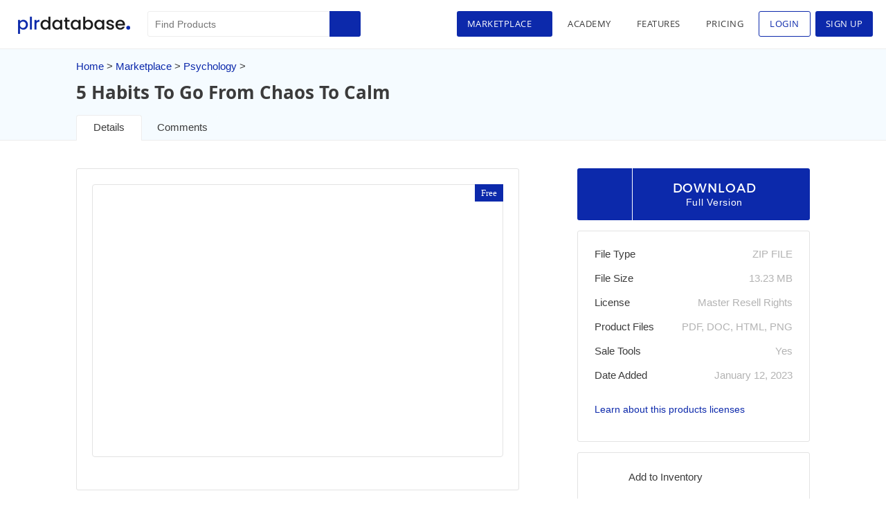

--- FILE ---
content_type: text/html; charset=utf-8
request_url: https://www.google.com/recaptcha/api2/aframe
body_size: -95
content:
<!DOCTYPE HTML><html><head><meta http-equiv="content-type" content="text/html; charset=UTF-8"></head><body><script nonce="MtKi8sqr4kM1gOtMJFvKEA">/** Anti-fraud and anti-abuse applications only. See google.com/recaptcha */ try{var clients={'sodar':'https://pagead2.googlesyndication.com/pagead/sodar?'};window.addEventListener("message",function(a){try{if(a.source===window.parent){var b=JSON.parse(a.data);var c=clients[b['id']];if(c){var d=document.createElement('img');d.src=c+b['params']+'&rc='+(localStorage.getItem("rc::a")?sessionStorage.getItem("rc::b"):"");window.document.body.appendChild(d);sessionStorage.setItem("rc::e",parseInt(sessionStorage.getItem("rc::e")||0)+1);localStorage.setItem("rc::h",'1769437575554');}}}catch(b){}});window.parent.postMessage("_grecaptcha_ready", "*");}catch(b){}</script></body></html>